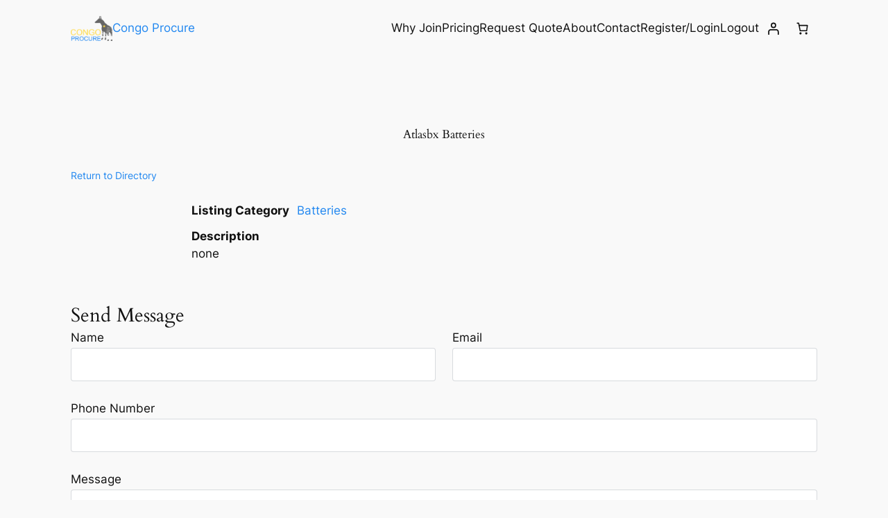

--- FILE ---
content_type: text/css
request_url: https://congoprocure.com/wp-content/uploads/elementor/css/post-8.css?ver=1768208561
body_size: 992
content:
.elementor-kit-8{--e-global-color-primary:#D80027;--e-global-color-secondary:#54595F;--e-global-color-text:#7A7A7A;--e-global-color-accent:#2388F0;--e-global-typography-primary-font-family:"Roboto";--e-global-typography-primary-font-weight:600;--e-global-typography-secondary-font-family:"Roboto Slab";--e-global-typography-secondary-font-weight:400;--e-global-typography-text-font-family:"Roboto";--e-global-typography-text-font-weight:400;--e-global-typography-accent-font-family:"Roboto";--e-global-typography-accent-font-weight:500;}.elementor-kit-8 e-page-transition{background-color:#FFBC7D;}.elementor-kit-8 a{color:var( --e-global-color-accent );}.elementor-section.elementor-section-boxed > .elementor-container{max-width:1140px;}.e-con{--container-max-width:1140px;}.elementor-widget:not(:last-child){margin-block-end:20px;}.elementor-element{--widgets-spacing:20px 20px;--widgets-spacing-row:20px;--widgets-spacing-column:20px;}{}h1.entry-title{display:var(--page-title-display);}@media(max-width:1024px){.elementor-section.elementor-section-boxed > .elementor-container{max-width:1024px;}.e-con{--container-max-width:1024px;}}@media(max-width:767px){.elementor-section.elementor-section-boxed > .elementor-container{max-width:767px;}.e-con{--container-max-width:767px;}}/* Start custom CSS *//*RFQ*/
.ee-rfq-button:not(.ee-rfq-button-new-quote) {
    background: transparent !important;
    color: var(--e-global-color-primary) !important;
    border: 2px solid var(--e-global-color-primary) !important;
}

.ee-rfq-button:not(.ee-rfq-button-new-quote):hover {
    background: var(--e-global-color-primary) !important;
    color: #fff !important;
    border: 2px solid var(--e-global-color-primary) !important;
}

.ee-rfq-button {
    font-weight: 600 !important;
    text-decoration: none !important;
}

.ee-rfq-quotes-container {
    padding: 1.2rem;
    margin: 0 0 2em;
    background-color: #f7f6f7;
    color: #515151;
    border-top: 3px solid var(--e-global-color-primary) !important;
    margin-top: 23px;
        clear: both;
}

.ee-rfq-button.ee-rfq-button-new-quote {
	background: var(--e-global-color-primary) !important;
	color: #fff !important;
	width: max-content;
    float: right;
        margin-bottom: 1.6rem;
}

.ee-rfq-button-back {
    width: max-content;
    float: right;
    margin-bottom: 2rem;
}

a.ee-rfq-flex.ee-rfq-flex-col.ee-rfq-border.ee-rfq-rounded.ee-rfq-overflow-hidden.hover\:ee-rfq-shadow.hover\:ee-rfq-bg-slate-400\/10.ee-rfq-transition, .ee-rfq-p-2.ee-rfq-text-center.ee-rfq-border-t {
    background: #fff;
    text-decoration: none;
    color: #000;
}

.ee-rfq-p-2.ee-rfq-text-center.ee-rfq-border-t:hover{
    background: #e0e0e0;
    color: #000;
}

a.ee-rfq-flex.ee-rfq-flex-col.ee-rfq-border.ee-rfq-rounded.ee-rfq-overflow-hidden, a.ee-rfq-flex.ee-rfq-flex-col.ee-rfq-border.ee-rfq-rounded.ee-rfq-overflow-hidden:hover {
    background: #fff;
    color: #000;
}

.ee-rfq-grid.ee-rfq-grid-cols-2.ee-rfq-gap-4.ee-rfq-my-5 {
    grid-template-columns: 1fr;
}

.ee-rfq-grid.ee-rfq-grid-cols-1.md\:ee-rfq-grid-cols-2.ee-rfq-gap-4.ee-rfq-my-5 {
    grid-template-columns: 1fr;
}

a.checkout-button.button.alt.wc-forward:hover {
    background: #186abe;
}

a.checkout-button.button.alt.wc-forward {
    background: var(--e-global-color-accent);
}

.woocommerce-info {
    border-top-color: #D80027;
}

.woocommerce-info::before {
    color: #D80027;
}

.elementor-widget-woocommerce-checkout-page .woocommerce button.woocommerce-button {
    border: 2px var(--forms-buttons-border-type,solid) var(--forms-buttons-border-color,#D80027);
}/* End custom CSS */

--- FILE ---
content_type: text/css
request_url: https://congoprocure.com/wp-content/uploads/elementor/css/post-37.css?ver=1768208561
body_size: 1356
content:
.elementor-37 .elementor-element.elementor-element-f1f09da:not(.elementor-motion-effects-element-type-background), .elementor-37 .elementor-element.elementor-element-f1f09da > .elementor-motion-effects-container > .elementor-motion-effects-layer{background-color:#F0F0F0;}.elementor-37 .elementor-element.elementor-element-f1f09da{transition:background 0.3s, border 0.3s, border-radius 0.3s, box-shadow 0.3s;margin-top:0px;margin-bottom:1px;padding:3px 0px 0px 0px;}.elementor-37 .elementor-element.elementor-element-f1f09da > .elementor-background-overlay{transition:background 0.3s, border-radius 0.3s, opacity 0.3s;}.elementor-widget-text-editor{font-family:var( --e-global-typography-text-font-family ), Sans-serif;font-weight:var( --e-global-typography-text-font-weight );color:var( --e-global-color-text );}.elementor-widget-text-editor.elementor-drop-cap-view-stacked .elementor-drop-cap{background-color:var( --e-global-color-primary );}.elementor-widget-text-editor.elementor-drop-cap-view-framed .elementor-drop-cap, .elementor-widget-text-editor.elementor-drop-cap-view-default .elementor-drop-cap{color:var( --e-global-color-primary );border-color:var( --e-global-color-primary );}.elementor-37 .elementor-element.elementor-element-3a8ae33{text-align:end;}.elementor-widget-icon.elementor-view-stacked .elementor-icon{background-color:var( --e-global-color-primary );}.elementor-widget-icon.elementor-view-framed .elementor-icon, .elementor-widget-icon.elementor-view-default .elementor-icon{color:var( --e-global-color-primary );border-color:var( --e-global-color-primary );}.elementor-widget-icon.elementor-view-framed .elementor-icon, .elementor-widget-icon.elementor-view-default .elementor-icon svg{fill:var( --e-global-color-primary );}.elementor-37 .elementor-element.elementor-element-e9ab34b .elementor-icon-wrapper{text-align:end;}.elementor-37 .elementor-element.elementor-element-e9ab34b.elementor-view-stacked .elementor-icon{background-color:#D80027;}.elementor-37 .elementor-element.elementor-element-e9ab34b.elementor-view-framed .elementor-icon, .elementor-37 .elementor-element.elementor-element-e9ab34b.elementor-view-default .elementor-icon{color:#D80027;border-color:#D80027;}.elementor-37 .elementor-element.elementor-element-e9ab34b.elementor-view-framed .elementor-icon, .elementor-37 .elementor-element.elementor-element-e9ab34b.elementor-view-default .elementor-icon svg{fill:#D80027;}.elementor-37 .elementor-element.elementor-element-e9ab34b .elementor-icon{font-size:20px;}.elementor-37 .elementor-element.elementor-element-e9ab34b .elementor-icon svg{height:20px;}.elementor-37 .elementor-element.elementor-element-3d018d9 .elementor-icon-wrapper{text-align:end;}.elementor-37 .elementor-element.elementor-element-3d018d9.elementor-view-stacked .elementor-icon{background-color:#D80027;}.elementor-37 .elementor-element.elementor-element-3d018d9.elementor-view-framed .elementor-icon, .elementor-37 .elementor-element.elementor-element-3d018d9.elementor-view-default .elementor-icon{color:#D80027;border-color:#D80027;}.elementor-37 .elementor-element.elementor-element-3d018d9.elementor-view-framed .elementor-icon, .elementor-37 .elementor-element.elementor-element-3d018d9.elementor-view-default .elementor-icon svg{fill:#D80027;}.elementor-37 .elementor-element.elementor-element-3d018d9 .elementor-icon{font-size:20px;}.elementor-37 .elementor-element.elementor-element-3d018d9 .elementor-icon svg{height:20px;}.elementor-37 .elementor-element.elementor-element-d55c953 > .elementor-container > .elementor-column > .elementor-widget-wrap{align-content:center;align-items:center;}.elementor-37 .elementor-element.elementor-element-d55c953{padding:6px 6px 0px 11px;}.elementor-bc-flex-widget .elementor-37 .elementor-element.elementor-element-87a9999.elementor-column .elementor-widget-wrap{align-items:flex-end;}.elementor-37 .elementor-element.elementor-element-87a9999.elementor-column.elementor-element[data-element_type="column"] > .elementor-widget-wrap.elementor-element-populated{align-content:flex-end;align-items:flex-end;}.elementor-widget-theme-site-logo .widget-image-caption{color:var( --e-global-color-text );font-family:var( --e-global-typography-text-font-family ), Sans-serif;font-weight:var( --e-global-typography-text-font-weight );}.elementor-37 .elementor-element.elementor-element-a5b17fe > .elementor-widget-container{padding:10px 10px 10px 10px;}.elementor-37 .elementor-element.elementor-element-ceb60d7 .elementor-column-gap-custom .elementor-column > .elementor-element-populated{padding:0px;}.elementor-widget-nav-menu .elementor-nav-menu .elementor-item{font-family:var( --e-global-typography-primary-font-family ), Sans-serif;font-weight:var( --e-global-typography-primary-font-weight );}.elementor-widget-nav-menu .elementor-nav-menu--main .elementor-item{color:var( --e-global-color-text );fill:var( --e-global-color-text );}.elementor-widget-nav-menu .elementor-nav-menu--main .elementor-item:hover,
					.elementor-widget-nav-menu .elementor-nav-menu--main .elementor-item.elementor-item-active,
					.elementor-widget-nav-menu .elementor-nav-menu--main .elementor-item.highlighted,
					.elementor-widget-nav-menu .elementor-nav-menu--main .elementor-item:focus{color:var( --e-global-color-accent );fill:var( --e-global-color-accent );}.elementor-widget-nav-menu .elementor-nav-menu--main:not(.e--pointer-framed) .elementor-item:before,
					.elementor-widget-nav-menu .elementor-nav-menu--main:not(.e--pointer-framed) .elementor-item:after{background-color:var( --e-global-color-accent );}.elementor-widget-nav-menu .e--pointer-framed .elementor-item:before,
					.elementor-widget-nav-menu .e--pointer-framed .elementor-item:after{border-color:var( --e-global-color-accent );}.elementor-widget-nav-menu{--e-nav-menu-divider-color:var( --e-global-color-text );}.elementor-widget-nav-menu .elementor-nav-menu--dropdown .elementor-item, .elementor-widget-nav-menu .elementor-nav-menu--dropdown  .elementor-sub-item{font-family:var( --e-global-typography-accent-font-family ), Sans-serif;font-weight:var( --e-global-typography-accent-font-weight );}.elementor-37 .elementor-element.elementor-element-99d91c2 .elementor-menu-toggle{margin:0 auto;}.elementor-37 .elementor-element.elementor-element-99d91c2 .elementor-nav-menu--main .elementor-item{color:#000000;fill:#000000;}.elementor-37 .elementor-element.elementor-element-99d91c2 .elementor-nav-menu--main .elementor-item:hover,
					.elementor-37 .elementor-element.elementor-element-99d91c2 .elementor-nav-menu--main .elementor-item.elementor-item-active,
					.elementor-37 .elementor-element.elementor-element-99d91c2 .elementor-nav-menu--main .elementor-item.highlighted,
					.elementor-37 .elementor-element.elementor-element-99d91c2 .elementor-nav-menu--main .elementor-item:focus{color:#000000;fill:#000000;}.elementor-37 .elementor-element.elementor-element-99d91c2 .elementor-nav-menu--main .elementor-item.elementor-item-active{color:#000000;}.elementor-37 .elementor-element.elementor-element-83073f8 .elementor-menu-toggle{margin:0 auto;}.elementor-37 .elementor-element.elementor-element-83073f8 .elementor-nav-menu--main .elementor-item{color:#D80027;fill:#D80027;}.elementor-37 .elementor-element.elementor-element-83073f8 .elementor-nav-menu--main .elementor-item:hover,
					.elementor-37 .elementor-element.elementor-element-83073f8 .elementor-nav-menu--main .elementor-item.elementor-item-active,
					.elementor-37 .elementor-element.elementor-element-83073f8 .elementor-nav-menu--main .elementor-item.highlighted,
					.elementor-37 .elementor-element.elementor-element-83073f8 .elementor-nav-menu--main .elementor-item:focus{color:#D80027;fill:#D80027;}.elementor-37 .elementor-element.elementor-element-83073f8 .elementor-nav-menu--main .elementor-item.elementor-item-active{color:#D80027;}.elementor-37 .elementor-element.elementor-element-09f8dd5 .elementor-menu-toggle{margin:0 auto;}.elementor-37 .elementor-element.elementor-element-09f8dd5 .elementor-nav-menu--main .elementor-item{color:#000000;fill:#000000;}.elementor-37 .elementor-element.elementor-element-09f8dd5 .elementor-nav-menu--main .elementor-item:hover,
					.elementor-37 .elementor-element.elementor-element-09f8dd5 .elementor-nav-menu--main .elementor-item.elementor-item-active,
					.elementor-37 .elementor-element.elementor-element-09f8dd5 .elementor-nav-menu--main .elementor-item.highlighted,
					.elementor-37 .elementor-element.elementor-element-09f8dd5 .elementor-nav-menu--main .elementor-item:focus{color:#000000;fill:#000000;}.elementor-37 .elementor-element.elementor-element-09f8dd5 .elementor-nav-menu--main .elementor-item.elementor-item-active{color:#000000;}.elementor-theme-builder-content-area{height:400px;}.elementor-location-header:before, .elementor-location-footer:before{content:"";display:table;clear:both;}@media(max-width:767px){.elementor-37 .elementor-element.elementor-element-ae3981a{width:50%;}.elementor-37 .elementor-element.elementor-element-3a8ae33{text-align:start;}.elementor-37 .elementor-element.elementor-element-33f0ca5{width:30%;}.elementor-37 .elementor-element.elementor-element-3653cf6{width:20%;}.elementor-37 .elementor-element.elementor-element-a5b17fe img{width:191px;}}@media(min-width:768px){.elementor-37 .elementor-element.elementor-element-ae3981a{width:93.261%;}.elementor-37 .elementor-element.elementor-element-33f0ca5{width:2.933%;}.elementor-37 .elementor-element.elementor-element-3653cf6{width:3.099%;}.elementor-37 .elementor-element.elementor-element-87a9999{width:9.933%;}.elementor-37 .elementor-element.elementor-element-4394eec{width:90.067%;}.elementor-37 .elementor-element.elementor-element-42eaa4a{width:89.458%;}.elementor-37 .elementor-element.elementor-element-ddd9180{width:10.483%;}}/* Start custom CSS */.login-link a {
    color: #000 !important;
}/* End custom CSS */

--- FILE ---
content_type: text/css
request_url: https://congoprocure.com/wp-content/uploads/elementor/css/post-171.css?ver=1768208561
body_size: 1026
content:
.elementor-171 .elementor-element.elementor-element-5ded46d:not(.elementor-motion-effects-element-type-background), .elementor-171 .elementor-element.elementor-element-5ded46d > .elementor-motion-effects-container > .elementor-motion-effects-layer{background-color:#D80027;}.elementor-171 .elementor-element.elementor-element-5ded46d{transition:background 0.3s, border 0.3s, border-radius 0.3s, box-shadow 0.3s;padding:7px 7px 7px 7px;}.elementor-171 .elementor-element.elementor-element-5ded46d > .elementor-background-overlay{transition:background 0.3s, border-radius 0.3s, opacity 0.3s;}.elementor-bc-flex-widget .elementor-171 .elementor-element.elementor-element-792d40c.elementor-column .elementor-widget-wrap{align-items:center;}.elementor-171 .elementor-element.elementor-element-792d40c.elementor-column.elementor-element[data-element_type="column"] > .elementor-widget-wrap.elementor-element-populated{align-content:center;align-items:center;}.elementor-widget-image .widget-image-caption{color:var( --e-global-color-text );font-family:var( --e-global-typography-text-font-family ), Sans-serif;font-weight:var( --e-global-typography-text-font-weight );}.elementor-171 .elementor-element.elementor-element-91af5a6{text-align:center;}.elementor-widget-text-editor{font-family:var( --e-global-typography-text-font-family ), Sans-serif;font-weight:var( --e-global-typography-text-font-weight );color:var( --e-global-color-text );}.elementor-widget-text-editor.elementor-drop-cap-view-stacked .elementor-drop-cap{background-color:var( --e-global-color-primary );}.elementor-widget-text-editor.elementor-drop-cap-view-framed .elementor-drop-cap, .elementor-widget-text-editor.elementor-drop-cap-view-default .elementor-drop-cap{color:var( --e-global-color-primary );border-color:var( --e-global-color-primary );}.elementor-widget-nav-menu .elementor-nav-menu .elementor-item{font-family:var( --e-global-typography-primary-font-family ), Sans-serif;font-weight:var( --e-global-typography-primary-font-weight );}.elementor-widget-nav-menu .elementor-nav-menu--main .elementor-item{color:var( --e-global-color-text );fill:var( --e-global-color-text );}.elementor-widget-nav-menu .elementor-nav-menu--main .elementor-item:hover,
					.elementor-widget-nav-menu .elementor-nav-menu--main .elementor-item.elementor-item-active,
					.elementor-widget-nav-menu .elementor-nav-menu--main .elementor-item.highlighted,
					.elementor-widget-nav-menu .elementor-nav-menu--main .elementor-item:focus{color:var( --e-global-color-accent );fill:var( --e-global-color-accent );}.elementor-widget-nav-menu .elementor-nav-menu--main:not(.e--pointer-framed) .elementor-item:before,
					.elementor-widget-nav-menu .elementor-nav-menu--main:not(.e--pointer-framed) .elementor-item:after{background-color:var( --e-global-color-accent );}.elementor-widget-nav-menu .e--pointer-framed .elementor-item:before,
					.elementor-widget-nav-menu .e--pointer-framed .elementor-item:after{border-color:var( --e-global-color-accent );}.elementor-widget-nav-menu{--e-nav-menu-divider-color:var( --e-global-color-text );}.elementor-widget-nav-menu .elementor-nav-menu--dropdown .elementor-item, .elementor-widget-nav-menu .elementor-nav-menu--dropdown  .elementor-sub-item{font-family:var( --e-global-typography-accent-font-family ), Sans-serif;font-weight:var( --e-global-typography-accent-font-weight );}.elementor-171 .elementor-element.elementor-element-d011a89 > .elementor-widget-container{margin:0px 0px 0px 0px;padding:0px 0px 0px 0px;}.elementor-171 .elementor-element.elementor-element-d011a89 .elementor-menu-toggle{margin:0 auto;}.elementor-171 .elementor-element.elementor-element-d011a89 .elementor-nav-menu--main .elementor-item{color:#FFFFFF;fill:#FFFFFF;padding-left:1px;padding-right:1px;}.elementor-171 .elementor-element.elementor-element-d011a89 .elementor-nav-menu--main .elementor-item:hover,
					.elementor-171 .elementor-element.elementor-element-d011a89 .elementor-nav-menu--main .elementor-item.elementor-item-active,
					.elementor-171 .elementor-element.elementor-element-d011a89 .elementor-nav-menu--main .elementor-item.highlighted,
					.elementor-171 .elementor-element.elementor-element-d011a89 .elementor-nav-menu--main .elementor-item:focus{color:#FFFFFF;fill:#FFFFFF;}.elementor-171 .elementor-element.elementor-element-d011a89 .elementor-nav-menu--main .elementor-item.elementor-item-active{color:#FFFFFF;}.elementor-171 .elementor-element.elementor-element-c0b7ed6 > .elementor-widget-container{margin:0px 0px 0px 0px;padding:0px 0px 0px 0px;}.elementor-171 .elementor-element.elementor-element-c0b7ed6 .elementor-menu-toggle{margin:0 auto;}.elementor-171 .elementor-element.elementor-element-c0b7ed6 .elementor-nav-menu--main .elementor-item{color:#FFFFFF;fill:#FFFFFF;padding-left:1px;padding-right:1px;}.elementor-171 .elementor-element.elementor-element-c0b7ed6 .elementor-nav-menu--main .elementor-item:hover,
					.elementor-171 .elementor-element.elementor-element-c0b7ed6 .elementor-nav-menu--main .elementor-item.elementor-item-active,
					.elementor-171 .elementor-element.elementor-element-c0b7ed6 .elementor-nav-menu--main .elementor-item.highlighted,
					.elementor-171 .elementor-element.elementor-element-c0b7ed6 .elementor-nav-menu--main .elementor-item:focus{color:#FFFFFF;fill:#FFFFFF;}.elementor-171 .elementor-element.elementor-element-c0b7ed6 .elementor-nav-menu--main .elementor-item.elementor-item-active{color:#FFFFFF;}.elementor-171 .elementor-element.elementor-element-dc24851 > .elementor-widget-container{margin:0px 0px 0px 0px;padding:0px 0px 0px 0px;}.elementor-171 .elementor-element.elementor-element-dc24851 .elementor-menu-toggle{margin:0 auto;}.elementor-171 .elementor-element.elementor-element-dc24851 .elementor-nav-menu--main .elementor-item{color:#FFFFFF;fill:#FFFFFF;padding-left:1px;padding-right:1px;}.elementor-171 .elementor-element.elementor-element-dc24851 .elementor-nav-menu--main .elementor-item:hover,
					.elementor-171 .elementor-element.elementor-element-dc24851 .elementor-nav-menu--main .elementor-item.elementor-item-active,
					.elementor-171 .elementor-element.elementor-element-dc24851 .elementor-nav-menu--main .elementor-item.highlighted,
					.elementor-171 .elementor-element.elementor-element-dc24851 .elementor-nav-menu--main .elementor-item:focus{color:#FFFFFF;fill:#FFFFFF;}.elementor-171 .elementor-element.elementor-element-dc24851 .elementor-nav-menu--main .elementor-item.elementor-item-active{color:#FFFFFF;}.elementor-171 .elementor-element.elementor-element-e092f42{text-align:start;}.elementor-171 .elementor-element.elementor-element-3d0088d{text-align:start;}.elementor-theme-builder-content-area{height:400px;}.elementor-location-header:before, .elementor-location-footer:before{content:"";display:table;clear:both;}@media(min-width:768px){.elementor-171 .elementor-element.elementor-element-792d40c{width:30.391%;}.elementor-171 .elementor-element.elementor-element-b7308d2{width:17.028%;}.elementor-171 .elementor-element.elementor-element-a684a0e{width:17.391%;}.elementor-171 .elementor-element.elementor-element-f0077a9{width:18.369%;}.elementor-171 .elementor-element.elementor-element-b9d4a04{width:16.788%;}}

--- FILE ---
content_type: application/javascript
request_url: https://congoprocure.com/wp-content/plugins/ee-rfq/src/EERfq_Public/js/ee-rfq-public.js?ver=1.0.8
body_size: 976
content:
(function( $ ) {
	'use strict';

	/**
	 * All of the code for your public-facing JavaScript source
	 * should reside in this file.
	 *
	 * Note: It has been assumed you will write jQuery code here, so the
	 * $ function reference has been prepared for usage within the scope
	 * of this function.
	 *
	 * This enables you to define handlers, for when the DOM is ready:
	 *
	 * $(function() {
	 *
	 * });
	 *
	 * When the window is loaded:
	 *
	 * $( window ).load(function() {
	 *
	 * });
	 *
	 * ...and/or other possibilities.
	 *
	 * Ideally, it is not considered best practise to attach more than a
	 * single DOM-ready or window-load handler for a particular page.
	 * Although scripts in the WordPress core, Plugins and Themes may be
	 * practising this, we should strive to set a better example in our own work.
	 */

	function rfq_get_delivery_address(country) {
		$.ajax({
            type : "post",
            url : OBJ.ajaxurl,
            data : { 
                action: "get_rfq_address_fields",
				country_code: country
            },
            success: function(response) {
                if (response.success) {
                  $('#rfq_delivery_address').html(response.data);
                }
            }
          });
	}
	window.rfq_get_delivery_address = rfq_get_delivery_address;
	if ($('#rfq_delivery_address')) {
		rfq_get_delivery_address('');
	}

	function rfq_toggle_delivery_address(selfPickup) {
		if (selfPickup === false) {
			rfq_get_delivery_address('');
		} else {
			$('#rfq_delivery_address').html(null);
		}
	}
	window.rfq_toggle_delivery_address = rfq_toggle_delivery_address;
	function rfq_get_suppliers(commodityEl) {
		let commodities = [];
		if (commodityEl) {
			const options = [...commodityEl.selectedOptions];
			commodities = options.map(option => option.value);
		}
		if (commodities.length > 0 || commodityEl == null) {
			$.ajax({
				type : "post",
				url : OBJ.ajaxurl,
				data : { 
					action: "get_rfq_supplier_fields",
					commodities
				},
				success: function(response) {
					if (response.success) {
					$('#rfq_commodity_supplier').html(response.data);
					}
				}
			});
		}
	}
	window.rfq_get_suppliers = rfq_get_suppliers;
	if ($('#rfq_commodity_supplier')) {
		rfq_get_suppliers(null);
	}
	function rfq_add_supplier_item() {
		$.ajax({
            type : "post",
            url : OBJ.ajaxurl,
            data : { 
                action: "add_rfq_supplier_item",
            },
            success: function(response) {
                if (response.success) {
                  $('#rfq_procurement_lines').append(response.data);
                }
            }
          });
	}
	window.rfq_add_supplier_item = rfq_add_supplier_item;
	if ($('#rfq_procurement_lines')) {
		rfq_add_supplier_item();
	}
})( jQuery );
